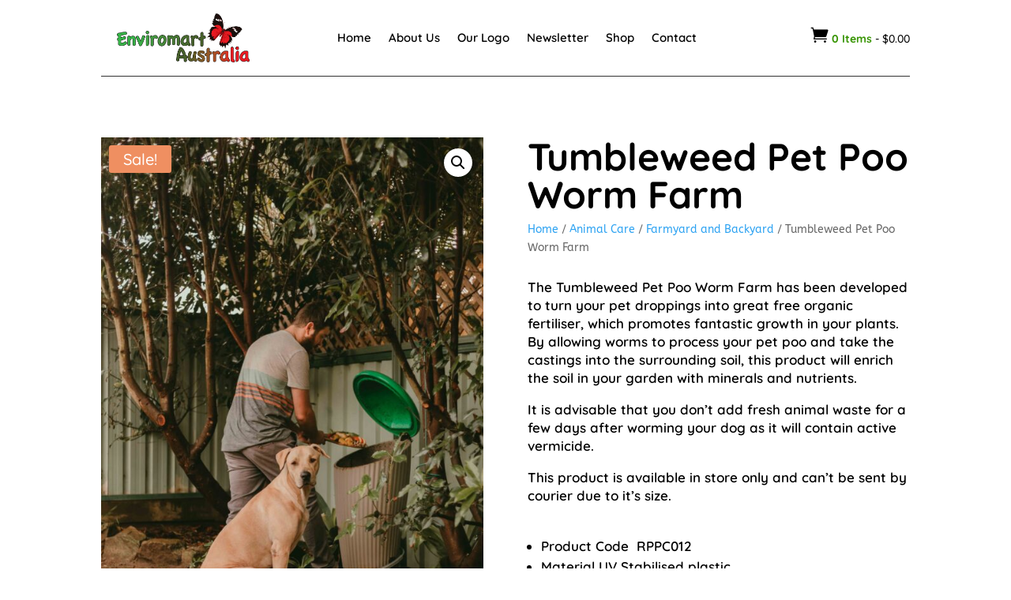

--- FILE ---
content_type: text/html; charset=utf-8
request_url: https://www.google.com/recaptcha/api2/anchor?ar=1&k=6LdtlEcaAAAAAD_iB2NAmquGzatYxuFTaEL7J4Ed&co=aHR0cHM6Ly93d3cuZW52aXJvbWFydC5jb20uYXU6NDQz&hl=en&v=PoyoqOPhxBO7pBk68S4YbpHZ&size=invisible&anchor-ms=20000&execute-ms=30000&cb=ub4ezp9r715c
body_size: 48650
content:
<!DOCTYPE HTML><html dir="ltr" lang="en"><head><meta http-equiv="Content-Type" content="text/html; charset=UTF-8">
<meta http-equiv="X-UA-Compatible" content="IE=edge">
<title>reCAPTCHA</title>
<style type="text/css">
/* cyrillic-ext */
@font-face {
  font-family: 'Roboto';
  font-style: normal;
  font-weight: 400;
  font-stretch: 100%;
  src: url(//fonts.gstatic.com/s/roboto/v48/KFO7CnqEu92Fr1ME7kSn66aGLdTylUAMa3GUBHMdazTgWw.woff2) format('woff2');
  unicode-range: U+0460-052F, U+1C80-1C8A, U+20B4, U+2DE0-2DFF, U+A640-A69F, U+FE2E-FE2F;
}
/* cyrillic */
@font-face {
  font-family: 'Roboto';
  font-style: normal;
  font-weight: 400;
  font-stretch: 100%;
  src: url(//fonts.gstatic.com/s/roboto/v48/KFO7CnqEu92Fr1ME7kSn66aGLdTylUAMa3iUBHMdazTgWw.woff2) format('woff2');
  unicode-range: U+0301, U+0400-045F, U+0490-0491, U+04B0-04B1, U+2116;
}
/* greek-ext */
@font-face {
  font-family: 'Roboto';
  font-style: normal;
  font-weight: 400;
  font-stretch: 100%;
  src: url(//fonts.gstatic.com/s/roboto/v48/KFO7CnqEu92Fr1ME7kSn66aGLdTylUAMa3CUBHMdazTgWw.woff2) format('woff2');
  unicode-range: U+1F00-1FFF;
}
/* greek */
@font-face {
  font-family: 'Roboto';
  font-style: normal;
  font-weight: 400;
  font-stretch: 100%;
  src: url(//fonts.gstatic.com/s/roboto/v48/KFO7CnqEu92Fr1ME7kSn66aGLdTylUAMa3-UBHMdazTgWw.woff2) format('woff2');
  unicode-range: U+0370-0377, U+037A-037F, U+0384-038A, U+038C, U+038E-03A1, U+03A3-03FF;
}
/* math */
@font-face {
  font-family: 'Roboto';
  font-style: normal;
  font-weight: 400;
  font-stretch: 100%;
  src: url(//fonts.gstatic.com/s/roboto/v48/KFO7CnqEu92Fr1ME7kSn66aGLdTylUAMawCUBHMdazTgWw.woff2) format('woff2');
  unicode-range: U+0302-0303, U+0305, U+0307-0308, U+0310, U+0312, U+0315, U+031A, U+0326-0327, U+032C, U+032F-0330, U+0332-0333, U+0338, U+033A, U+0346, U+034D, U+0391-03A1, U+03A3-03A9, U+03B1-03C9, U+03D1, U+03D5-03D6, U+03F0-03F1, U+03F4-03F5, U+2016-2017, U+2034-2038, U+203C, U+2040, U+2043, U+2047, U+2050, U+2057, U+205F, U+2070-2071, U+2074-208E, U+2090-209C, U+20D0-20DC, U+20E1, U+20E5-20EF, U+2100-2112, U+2114-2115, U+2117-2121, U+2123-214F, U+2190, U+2192, U+2194-21AE, U+21B0-21E5, U+21F1-21F2, U+21F4-2211, U+2213-2214, U+2216-22FF, U+2308-230B, U+2310, U+2319, U+231C-2321, U+2336-237A, U+237C, U+2395, U+239B-23B7, U+23D0, U+23DC-23E1, U+2474-2475, U+25AF, U+25B3, U+25B7, U+25BD, U+25C1, U+25CA, U+25CC, U+25FB, U+266D-266F, U+27C0-27FF, U+2900-2AFF, U+2B0E-2B11, U+2B30-2B4C, U+2BFE, U+3030, U+FF5B, U+FF5D, U+1D400-1D7FF, U+1EE00-1EEFF;
}
/* symbols */
@font-face {
  font-family: 'Roboto';
  font-style: normal;
  font-weight: 400;
  font-stretch: 100%;
  src: url(//fonts.gstatic.com/s/roboto/v48/KFO7CnqEu92Fr1ME7kSn66aGLdTylUAMaxKUBHMdazTgWw.woff2) format('woff2');
  unicode-range: U+0001-000C, U+000E-001F, U+007F-009F, U+20DD-20E0, U+20E2-20E4, U+2150-218F, U+2190, U+2192, U+2194-2199, U+21AF, U+21E6-21F0, U+21F3, U+2218-2219, U+2299, U+22C4-22C6, U+2300-243F, U+2440-244A, U+2460-24FF, U+25A0-27BF, U+2800-28FF, U+2921-2922, U+2981, U+29BF, U+29EB, U+2B00-2BFF, U+4DC0-4DFF, U+FFF9-FFFB, U+10140-1018E, U+10190-1019C, U+101A0, U+101D0-101FD, U+102E0-102FB, U+10E60-10E7E, U+1D2C0-1D2D3, U+1D2E0-1D37F, U+1F000-1F0FF, U+1F100-1F1AD, U+1F1E6-1F1FF, U+1F30D-1F30F, U+1F315, U+1F31C, U+1F31E, U+1F320-1F32C, U+1F336, U+1F378, U+1F37D, U+1F382, U+1F393-1F39F, U+1F3A7-1F3A8, U+1F3AC-1F3AF, U+1F3C2, U+1F3C4-1F3C6, U+1F3CA-1F3CE, U+1F3D4-1F3E0, U+1F3ED, U+1F3F1-1F3F3, U+1F3F5-1F3F7, U+1F408, U+1F415, U+1F41F, U+1F426, U+1F43F, U+1F441-1F442, U+1F444, U+1F446-1F449, U+1F44C-1F44E, U+1F453, U+1F46A, U+1F47D, U+1F4A3, U+1F4B0, U+1F4B3, U+1F4B9, U+1F4BB, U+1F4BF, U+1F4C8-1F4CB, U+1F4D6, U+1F4DA, U+1F4DF, U+1F4E3-1F4E6, U+1F4EA-1F4ED, U+1F4F7, U+1F4F9-1F4FB, U+1F4FD-1F4FE, U+1F503, U+1F507-1F50B, U+1F50D, U+1F512-1F513, U+1F53E-1F54A, U+1F54F-1F5FA, U+1F610, U+1F650-1F67F, U+1F687, U+1F68D, U+1F691, U+1F694, U+1F698, U+1F6AD, U+1F6B2, U+1F6B9-1F6BA, U+1F6BC, U+1F6C6-1F6CF, U+1F6D3-1F6D7, U+1F6E0-1F6EA, U+1F6F0-1F6F3, U+1F6F7-1F6FC, U+1F700-1F7FF, U+1F800-1F80B, U+1F810-1F847, U+1F850-1F859, U+1F860-1F887, U+1F890-1F8AD, U+1F8B0-1F8BB, U+1F8C0-1F8C1, U+1F900-1F90B, U+1F93B, U+1F946, U+1F984, U+1F996, U+1F9E9, U+1FA00-1FA6F, U+1FA70-1FA7C, U+1FA80-1FA89, U+1FA8F-1FAC6, U+1FACE-1FADC, U+1FADF-1FAE9, U+1FAF0-1FAF8, U+1FB00-1FBFF;
}
/* vietnamese */
@font-face {
  font-family: 'Roboto';
  font-style: normal;
  font-weight: 400;
  font-stretch: 100%;
  src: url(//fonts.gstatic.com/s/roboto/v48/KFO7CnqEu92Fr1ME7kSn66aGLdTylUAMa3OUBHMdazTgWw.woff2) format('woff2');
  unicode-range: U+0102-0103, U+0110-0111, U+0128-0129, U+0168-0169, U+01A0-01A1, U+01AF-01B0, U+0300-0301, U+0303-0304, U+0308-0309, U+0323, U+0329, U+1EA0-1EF9, U+20AB;
}
/* latin-ext */
@font-face {
  font-family: 'Roboto';
  font-style: normal;
  font-weight: 400;
  font-stretch: 100%;
  src: url(//fonts.gstatic.com/s/roboto/v48/KFO7CnqEu92Fr1ME7kSn66aGLdTylUAMa3KUBHMdazTgWw.woff2) format('woff2');
  unicode-range: U+0100-02BA, U+02BD-02C5, U+02C7-02CC, U+02CE-02D7, U+02DD-02FF, U+0304, U+0308, U+0329, U+1D00-1DBF, U+1E00-1E9F, U+1EF2-1EFF, U+2020, U+20A0-20AB, U+20AD-20C0, U+2113, U+2C60-2C7F, U+A720-A7FF;
}
/* latin */
@font-face {
  font-family: 'Roboto';
  font-style: normal;
  font-weight: 400;
  font-stretch: 100%;
  src: url(//fonts.gstatic.com/s/roboto/v48/KFO7CnqEu92Fr1ME7kSn66aGLdTylUAMa3yUBHMdazQ.woff2) format('woff2');
  unicode-range: U+0000-00FF, U+0131, U+0152-0153, U+02BB-02BC, U+02C6, U+02DA, U+02DC, U+0304, U+0308, U+0329, U+2000-206F, U+20AC, U+2122, U+2191, U+2193, U+2212, U+2215, U+FEFF, U+FFFD;
}
/* cyrillic-ext */
@font-face {
  font-family: 'Roboto';
  font-style: normal;
  font-weight: 500;
  font-stretch: 100%;
  src: url(//fonts.gstatic.com/s/roboto/v48/KFO7CnqEu92Fr1ME7kSn66aGLdTylUAMa3GUBHMdazTgWw.woff2) format('woff2');
  unicode-range: U+0460-052F, U+1C80-1C8A, U+20B4, U+2DE0-2DFF, U+A640-A69F, U+FE2E-FE2F;
}
/* cyrillic */
@font-face {
  font-family: 'Roboto';
  font-style: normal;
  font-weight: 500;
  font-stretch: 100%;
  src: url(//fonts.gstatic.com/s/roboto/v48/KFO7CnqEu92Fr1ME7kSn66aGLdTylUAMa3iUBHMdazTgWw.woff2) format('woff2');
  unicode-range: U+0301, U+0400-045F, U+0490-0491, U+04B0-04B1, U+2116;
}
/* greek-ext */
@font-face {
  font-family: 'Roboto';
  font-style: normal;
  font-weight: 500;
  font-stretch: 100%;
  src: url(//fonts.gstatic.com/s/roboto/v48/KFO7CnqEu92Fr1ME7kSn66aGLdTylUAMa3CUBHMdazTgWw.woff2) format('woff2');
  unicode-range: U+1F00-1FFF;
}
/* greek */
@font-face {
  font-family: 'Roboto';
  font-style: normal;
  font-weight: 500;
  font-stretch: 100%;
  src: url(//fonts.gstatic.com/s/roboto/v48/KFO7CnqEu92Fr1ME7kSn66aGLdTylUAMa3-UBHMdazTgWw.woff2) format('woff2');
  unicode-range: U+0370-0377, U+037A-037F, U+0384-038A, U+038C, U+038E-03A1, U+03A3-03FF;
}
/* math */
@font-face {
  font-family: 'Roboto';
  font-style: normal;
  font-weight: 500;
  font-stretch: 100%;
  src: url(//fonts.gstatic.com/s/roboto/v48/KFO7CnqEu92Fr1ME7kSn66aGLdTylUAMawCUBHMdazTgWw.woff2) format('woff2');
  unicode-range: U+0302-0303, U+0305, U+0307-0308, U+0310, U+0312, U+0315, U+031A, U+0326-0327, U+032C, U+032F-0330, U+0332-0333, U+0338, U+033A, U+0346, U+034D, U+0391-03A1, U+03A3-03A9, U+03B1-03C9, U+03D1, U+03D5-03D6, U+03F0-03F1, U+03F4-03F5, U+2016-2017, U+2034-2038, U+203C, U+2040, U+2043, U+2047, U+2050, U+2057, U+205F, U+2070-2071, U+2074-208E, U+2090-209C, U+20D0-20DC, U+20E1, U+20E5-20EF, U+2100-2112, U+2114-2115, U+2117-2121, U+2123-214F, U+2190, U+2192, U+2194-21AE, U+21B0-21E5, U+21F1-21F2, U+21F4-2211, U+2213-2214, U+2216-22FF, U+2308-230B, U+2310, U+2319, U+231C-2321, U+2336-237A, U+237C, U+2395, U+239B-23B7, U+23D0, U+23DC-23E1, U+2474-2475, U+25AF, U+25B3, U+25B7, U+25BD, U+25C1, U+25CA, U+25CC, U+25FB, U+266D-266F, U+27C0-27FF, U+2900-2AFF, U+2B0E-2B11, U+2B30-2B4C, U+2BFE, U+3030, U+FF5B, U+FF5D, U+1D400-1D7FF, U+1EE00-1EEFF;
}
/* symbols */
@font-face {
  font-family: 'Roboto';
  font-style: normal;
  font-weight: 500;
  font-stretch: 100%;
  src: url(//fonts.gstatic.com/s/roboto/v48/KFO7CnqEu92Fr1ME7kSn66aGLdTylUAMaxKUBHMdazTgWw.woff2) format('woff2');
  unicode-range: U+0001-000C, U+000E-001F, U+007F-009F, U+20DD-20E0, U+20E2-20E4, U+2150-218F, U+2190, U+2192, U+2194-2199, U+21AF, U+21E6-21F0, U+21F3, U+2218-2219, U+2299, U+22C4-22C6, U+2300-243F, U+2440-244A, U+2460-24FF, U+25A0-27BF, U+2800-28FF, U+2921-2922, U+2981, U+29BF, U+29EB, U+2B00-2BFF, U+4DC0-4DFF, U+FFF9-FFFB, U+10140-1018E, U+10190-1019C, U+101A0, U+101D0-101FD, U+102E0-102FB, U+10E60-10E7E, U+1D2C0-1D2D3, U+1D2E0-1D37F, U+1F000-1F0FF, U+1F100-1F1AD, U+1F1E6-1F1FF, U+1F30D-1F30F, U+1F315, U+1F31C, U+1F31E, U+1F320-1F32C, U+1F336, U+1F378, U+1F37D, U+1F382, U+1F393-1F39F, U+1F3A7-1F3A8, U+1F3AC-1F3AF, U+1F3C2, U+1F3C4-1F3C6, U+1F3CA-1F3CE, U+1F3D4-1F3E0, U+1F3ED, U+1F3F1-1F3F3, U+1F3F5-1F3F7, U+1F408, U+1F415, U+1F41F, U+1F426, U+1F43F, U+1F441-1F442, U+1F444, U+1F446-1F449, U+1F44C-1F44E, U+1F453, U+1F46A, U+1F47D, U+1F4A3, U+1F4B0, U+1F4B3, U+1F4B9, U+1F4BB, U+1F4BF, U+1F4C8-1F4CB, U+1F4D6, U+1F4DA, U+1F4DF, U+1F4E3-1F4E6, U+1F4EA-1F4ED, U+1F4F7, U+1F4F9-1F4FB, U+1F4FD-1F4FE, U+1F503, U+1F507-1F50B, U+1F50D, U+1F512-1F513, U+1F53E-1F54A, U+1F54F-1F5FA, U+1F610, U+1F650-1F67F, U+1F687, U+1F68D, U+1F691, U+1F694, U+1F698, U+1F6AD, U+1F6B2, U+1F6B9-1F6BA, U+1F6BC, U+1F6C6-1F6CF, U+1F6D3-1F6D7, U+1F6E0-1F6EA, U+1F6F0-1F6F3, U+1F6F7-1F6FC, U+1F700-1F7FF, U+1F800-1F80B, U+1F810-1F847, U+1F850-1F859, U+1F860-1F887, U+1F890-1F8AD, U+1F8B0-1F8BB, U+1F8C0-1F8C1, U+1F900-1F90B, U+1F93B, U+1F946, U+1F984, U+1F996, U+1F9E9, U+1FA00-1FA6F, U+1FA70-1FA7C, U+1FA80-1FA89, U+1FA8F-1FAC6, U+1FACE-1FADC, U+1FADF-1FAE9, U+1FAF0-1FAF8, U+1FB00-1FBFF;
}
/* vietnamese */
@font-face {
  font-family: 'Roboto';
  font-style: normal;
  font-weight: 500;
  font-stretch: 100%;
  src: url(//fonts.gstatic.com/s/roboto/v48/KFO7CnqEu92Fr1ME7kSn66aGLdTylUAMa3OUBHMdazTgWw.woff2) format('woff2');
  unicode-range: U+0102-0103, U+0110-0111, U+0128-0129, U+0168-0169, U+01A0-01A1, U+01AF-01B0, U+0300-0301, U+0303-0304, U+0308-0309, U+0323, U+0329, U+1EA0-1EF9, U+20AB;
}
/* latin-ext */
@font-face {
  font-family: 'Roboto';
  font-style: normal;
  font-weight: 500;
  font-stretch: 100%;
  src: url(//fonts.gstatic.com/s/roboto/v48/KFO7CnqEu92Fr1ME7kSn66aGLdTylUAMa3KUBHMdazTgWw.woff2) format('woff2');
  unicode-range: U+0100-02BA, U+02BD-02C5, U+02C7-02CC, U+02CE-02D7, U+02DD-02FF, U+0304, U+0308, U+0329, U+1D00-1DBF, U+1E00-1E9F, U+1EF2-1EFF, U+2020, U+20A0-20AB, U+20AD-20C0, U+2113, U+2C60-2C7F, U+A720-A7FF;
}
/* latin */
@font-face {
  font-family: 'Roboto';
  font-style: normal;
  font-weight: 500;
  font-stretch: 100%;
  src: url(//fonts.gstatic.com/s/roboto/v48/KFO7CnqEu92Fr1ME7kSn66aGLdTylUAMa3yUBHMdazQ.woff2) format('woff2');
  unicode-range: U+0000-00FF, U+0131, U+0152-0153, U+02BB-02BC, U+02C6, U+02DA, U+02DC, U+0304, U+0308, U+0329, U+2000-206F, U+20AC, U+2122, U+2191, U+2193, U+2212, U+2215, U+FEFF, U+FFFD;
}
/* cyrillic-ext */
@font-face {
  font-family: 'Roboto';
  font-style: normal;
  font-weight: 900;
  font-stretch: 100%;
  src: url(//fonts.gstatic.com/s/roboto/v48/KFO7CnqEu92Fr1ME7kSn66aGLdTylUAMa3GUBHMdazTgWw.woff2) format('woff2');
  unicode-range: U+0460-052F, U+1C80-1C8A, U+20B4, U+2DE0-2DFF, U+A640-A69F, U+FE2E-FE2F;
}
/* cyrillic */
@font-face {
  font-family: 'Roboto';
  font-style: normal;
  font-weight: 900;
  font-stretch: 100%;
  src: url(//fonts.gstatic.com/s/roboto/v48/KFO7CnqEu92Fr1ME7kSn66aGLdTylUAMa3iUBHMdazTgWw.woff2) format('woff2');
  unicode-range: U+0301, U+0400-045F, U+0490-0491, U+04B0-04B1, U+2116;
}
/* greek-ext */
@font-face {
  font-family: 'Roboto';
  font-style: normal;
  font-weight: 900;
  font-stretch: 100%;
  src: url(//fonts.gstatic.com/s/roboto/v48/KFO7CnqEu92Fr1ME7kSn66aGLdTylUAMa3CUBHMdazTgWw.woff2) format('woff2');
  unicode-range: U+1F00-1FFF;
}
/* greek */
@font-face {
  font-family: 'Roboto';
  font-style: normal;
  font-weight: 900;
  font-stretch: 100%;
  src: url(//fonts.gstatic.com/s/roboto/v48/KFO7CnqEu92Fr1ME7kSn66aGLdTylUAMa3-UBHMdazTgWw.woff2) format('woff2');
  unicode-range: U+0370-0377, U+037A-037F, U+0384-038A, U+038C, U+038E-03A1, U+03A3-03FF;
}
/* math */
@font-face {
  font-family: 'Roboto';
  font-style: normal;
  font-weight: 900;
  font-stretch: 100%;
  src: url(//fonts.gstatic.com/s/roboto/v48/KFO7CnqEu92Fr1ME7kSn66aGLdTylUAMawCUBHMdazTgWw.woff2) format('woff2');
  unicode-range: U+0302-0303, U+0305, U+0307-0308, U+0310, U+0312, U+0315, U+031A, U+0326-0327, U+032C, U+032F-0330, U+0332-0333, U+0338, U+033A, U+0346, U+034D, U+0391-03A1, U+03A3-03A9, U+03B1-03C9, U+03D1, U+03D5-03D6, U+03F0-03F1, U+03F4-03F5, U+2016-2017, U+2034-2038, U+203C, U+2040, U+2043, U+2047, U+2050, U+2057, U+205F, U+2070-2071, U+2074-208E, U+2090-209C, U+20D0-20DC, U+20E1, U+20E5-20EF, U+2100-2112, U+2114-2115, U+2117-2121, U+2123-214F, U+2190, U+2192, U+2194-21AE, U+21B0-21E5, U+21F1-21F2, U+21F4-2211, U+2213-2214, U+2216-22FF, U+2308-230B, U+2310, U+2319, U+231C-2321, U+2336-237A, U+237C, U+2395, U+239B-23B7, U+23D0, U+23DC-23E1, U+2474-2475, U+25AF, U+25B3, U+25B7, U+25BD, U+25C1, U+25CA, U+25CC, U+25FB, U+266D-266F, U+27C0-27FF, U+2900-2AFF, U+2B0E-2B11, U+2B30-2B4C, U+2BFE, U+3030, U+FF5B, U+FF5D, U+1D400-1D7FF, U+1EE00-1EEFF;
}
/* symbols */
@font-face {
  font-family: 'Roboto';
  font-style: normal;
  font-weight: 900;
  font-stretch: 100%;
  src: url(//fonts.gstatic.com/s/roboto/v48/KFO7CnqEu92Fr1ME7kSn66aGLdTylUAMaxKUBHMdazTgWw.woff2) format('woff2');
  unicode-range: U+0001-000C, U+000E-001F, U+007F-009F, U+20DD-20E0, U+20E2-20E4, U+2150-218F, U+2190, U+2192, U+2194-2199, U+21AF, U+21E6-21F0, U+21F3, U+2218-2219, U+2299, U+22C4-22C6, U+2300-243F, U+2440-244A, U+2460-24FF, U+25A0-27BF, U+2800-28FF, U+2921-2922, U+2981, U+29BF, U+29EB, U+2B00-2BFF, U+4DC0-4DFF, U+FFF9-FFFB, U+10140-1018E, U+10190-1019C, U+101A0, U+101D0-101FD, U+102E0-102FB, U+10E60-10E7E, U+1D2C0-1D2D3, U+1D2E0-1D37F, U+1F000-1F0FF, U+1F100-1F1AD, U+1F1E6-1F1FF, U+1F30D-1F30F, U+1F315, U+1F31C, U+1F31E, U+1F320-1F32C, U+1F336, U+1F378, U+1F37D, U+1F382, U+1F393-1F39F, U+1F3A7-1F3A8, U+1F3AC-1F3AF, U+1F3C2, U+1F3C4-1F3C6, U+1F3CA-1F3CE, U+1F3D4-1F3E0, U+1F3ED, U+1F3F1-1F3F3, U+1F3F5-1F3F7, U+1F408, U+1F415, U+1F41F, U+1F426, U+1F43F, U+1F441-1F442, U+1F444, U+1F446-1F449, U+1F44C-1F44E, U+1F453, U+1F46A, U+1F47D, U+1F4A3, U+1F4B0, U+1F4B3, U+1F4B9, U+1F4BB, U+1F4BF, U+1F4C8-1F4CB, U+1F4D6, U+1F4DA, U+1F4DF, U+1F4E3-1F4E6, U+1F4EA-1F4ED, U+1F4F7, U+1F4F9-1F4FB, U+1F4FD-1F4FE, U+1F503, U+1F507-1F50B, U+1F50D, U+1F512-1F513, U+1F53E-1F54A, U+1F54F-1F5FA, U+1F610, U+1F650-1F67F, U+1F687, U+1F68D, U+1F691, U+1F694, U+1F698, U+1F6AD, U+1F6B2, U+1F6B9-1F6BA, U+1F6BC, U+1F6C6-1F6CF, U+1F6D3-1F6D7, U+1F6E0-1F6EA, U+1F6F0-1F6F3, U+1F6F7-1F6FC, U+1F700-1F7FF, U+1F800-1F80B, U+1F810-1F847, U+1F850-1F859, U+1F860-1F887, U+1F890-1F8AD, U+1F8B0-1F8BB, U+1F8C0-1F8C1, U+1F900-1F90B, U+1F93B, U+1F946, U+1F984, U+1F996, U+1F9E9, U+1FA00-1FA6F, U+1FA70-1FA7C, U+1FA80-1FA89, U+1FA8F-1FAC6, U+1FACE-1FADC, U+1FADF-1FAE9, U+1FAF0-1FAF8, U+1FB00-1FBFF;
}
/* vietnamese */
@font-face {
  font-family: 'Roboto';
  font-style: normal;
  font-weight: 900;
  font-stretch: 100%;
  src: url(//fonts.gstatic.com/s/roboto/v48/KFO7CnqEu92Fr1ME7kSn66aGLdTylUAMa3OUBHMdazTgWw.woff2) format('woff2');
  unicode-range: U+0102-0103, U+0110-0111, U+0128-0129, U+0168-0169, U+01A0-01A1, U+01AF-01B0, U+0300-0301, U+0303-0304, U+0308-0309, U+0323, U+0329, U+1EA0-1EF9, U+20AB;
}
/* latin-ext */
@font-face {
  font-family: 'Roboto';
  font-style: normal;
  font-weight: 900;
  font-stretch: 100%;
  src: url(//fonts.gstatic.com/s/roboto/v48/KFO7CnqEu92Fr1ME7kSn66aGLdTylUAMa3KUBHMdazTgWw.woff2) format('woff2');
  unicode-range: U+0100-02BA, U+02BD-02C5, U+02C7-02CC, U+02CE-02D7, U+02DD-02FF, U+0304, U+0308, U+0329, U+1D00-1DBF, U+1E00-1E9F, U+1EF2-1EFF, U+2020, U+20A0-20AB, U+20AD-20C0, U+2113, U+2C60-2C7F, U+A720-A7FF;
}
/* latin */
@font-face {
  font-family: 'Roboto';
  font-style: normal;
  font-weight: 900;
  font-stretch: 100%;
  src: url(//fonts.gstatic.com/s/roboto/v48/KFO7CnqEu92Fr1ME7kSn66aGLdTylUAMa3yUBHMdazQ.woff2) format('woff2');
  unicode-range: U+0000-00FF, U+0131, U+0152-0153, U+02BB-02BC, U+02C6, U+02DA, U+02DC, U+0304, U+0308, U+0329, U+2000-206F, U+20AC, U+2122, U+2191, U+2193, U+2212, U+2215, U+FEFF, U+FFFD;
}

</style>
<link rel="stylesheet" type="text/css" href="https://www.gstatic.com/recaptcha/releases/PoyoqOPhxBO7pBk68S4YbpHZ/styles__ltr.css">
<script nonce="eEEAvB-UdQshSdr4GljSgA" type="text/javascript">window['__recaptcha_api'] = 'https://www.google.com/recaptcha/api2/';</script>
<script type="text/javascript" src="https://www.gstatic.com/recaptcha/releases/PoyoqOPhxBO7pBk68S4YbpHZ/recaptcha__en.js" nonce="eEEAvB-UdQshSdr4GljSgA">
      
    </script></head>
<body><div id="rc-anchor-alert" class="rc-anchor-alert"></div>
<input type="hidden" id="recaptcha-token" value="[base64]">
<script type="text/javascript" nonce="eEEAvB-UdQshSdr4GljSgA">
      recaptcha.anchor.Main.init("[\x22ainput\x22,[\x22bgdata\x22,\x22\x22,\[base64]/[base64]/[base64]/bmV3IHJbeF0oY1swXSk6RT09Mj9uZXcgclt4XShjWzBdLGNbMV0pOkU9PTM/bmV3IHJbeF0oY1swXSxjWzFdLGNbMl0pOkU9PTQ/[base64]/[base64]/[base64]/[base64]/[base64]/[base64]/[base64]/[base64]\x22,\[base64]\x22,\x22M3RqD8KUw4XDv8KWwoMfw77DocOlQMO8w7tfwoIGfwPDi8K1w5gzUTNjwqFmKRbClxrCugnCoD1Kw7QeUMKxwq3DthRWwq9WN2DDoRvCmcK/[base64]/[base64]/DnlVHS8Kzw5nDncOPBcK4w7VlG0ErHcO/wp/CqgTDpD7CssOoeUNowo4NwpZSZ8Ksej/CiMOOw77CoBHCp0pww7PDjknDrx7CgRVzwqHDr8OowpsGw6kFRMKyKGrClsKQAMOhwpjDgwkQwonDisKBAQkMRMOhMkwNQMO6X3XDl8K3w7HDrGt+DwoOw6DCgMOZw4RRwpnDnlrCixJ/w7zCqwlQwrgxXCUlUm/Ck8K/w53ClcKuw7IXDDHCpx9QwolhBMKLc8K1wqnCqhQFUADCi27DuHcJw6kKw4nDqCtYSHtRE8Kww4pMw6lSwrIYw4XDlyDCrTPCrMKKwq/DvgI/ZsKuwpHDjxkSRsO7w47DksKHw6vDol7Cu1NUccOlFcKnNsKxw4fDn8KPJRl4wpnCjMO/[base64]/[base64]/DliVKwqrDpsOcPsORDMKdwotBIcKPwr8rwrbCl8KuQjQ6RsObccKKw6nDoFQAw7kLwqrCr23Dint6V8OxwqcgwqcVN1fDjMOWZnLCq1F6XsKvKmbDqlDCvVDDmAh6K8KOGcKLw53DtsKWw6jDjMKJRMKlw4HCnHPDoXfDkRpbw6JPw4RIwrxNDsKUw6TDkcOXX8Kewp/CpnPDpsKkXsOEwo/[base64]/DvTzDtlJrwpwNT8OgZ8OuRTpNwonCh1zCm8OoBknCtWYJwqXDr8KrwrgJJ8K9TlnCj8KvalLCq3VId8O8AMK/wqrDn8KBTsKfNMKaBWpnwqfDisKUwoXDvMKxITrDgMO7w5JpAsOIw5PDgMKXw7dYPArCisK5LAATRiPDpMOtw6jCjsKKZEAEZsOrMMOvwqUtwqgzXFPDgcODwrUswpDCvVrDmEjDm8K0ZsKxSxw5LcO+wo5XwqPDtgjDucOTeMODeR/[base64]/wqNow6w4VMOmwod3aQLCoTZww5MBbcOHV1/ClQbCgAHCpElCL8KQOMKhYMODHMO2U8Opw5M9L11mGxfCgcOISh/DksK+w7XDkj3CgsOiw6FQYw/DvDPCoH9xw5I8YsOTHsOtwp1nDHxEZMKWwqB1KMKxUz/DiTrDuDE3Fi8ST8KWwodCVcKdwrttwrVLw7fCglB5wpx/ex7Ci8OJW8OQDiLCoBVXKELDtknDmcKmQcKJIjkOU0jDl8OjwqvDgSnChh4TwqLCuAfCvMKUw7fDu8O0PcOww6bCscKIYgIIP8KbwpjDn2Z0w43DjmjDgcKfd3rDhVNpV0E6w6PCkE3DisKbwq3Dl3xTwq49wpFdwrImfm/Dgg7DncKww6bDs8OrbsKERiJIOjfDiMK5QgrDrX8SwobCiF4Uw5cfNXFKdQ9awp/CjsKqKVY/wo/DlyBCw6ovw4TCrsOedzPCgcKKwobDkHbCjAsAw6rCs8KcC8OfwrrCk8OTw5tPwpxXC8OFIMKoBsOhwrnCtcKGw7nDvmjCq2rDssOtbsKDw7jCsMKZfsOmwr4pbnjCnh/DlGd/wo/ClCl5wrzDtMOBDMO4WcKWbALDkmvClsOTIsOVwpVCw6LCpMKQw4zDjTE1FsOuBV/Cp1bCjVvCmVTDlywXwpdARsKRw7zDq8Ovwr9MfBTCm2lVaFDDj8OvIMOBPB0dw50scMK5RsONwr/[base64]/Cs2IdIT7ClQZwwq/[base64]/w5ZDLVrCrMKjTjEUw54fEVLDinDCicKKfcK7WsOnY8K9w7nCjg3DiFXCtcKGw6Iaw7N6EMKVwp7ChDnDhEbDgV3Di0/DqhrDg0zDvA0+RFbDpiUOMRxZPcKFfzLCn8O5woHDp8KAwrBVw59iw5LDlBLCjk1DQsKxFC0rXDnCgMOdCz3DrMKKwoDDgGAEBB/[base64]/DuzBDw6HDuDoHZMO0F1cmaMK2VcK+NSLDqsOLQcOjwrzDr8K2Iz1mwqxvTRkqw7lGw6/[base64]/[base64]/w5p/w5jDjsOSwqvCnsKkPlbCrXjCngvDp8Klw6FCacOEU8Klwq1+IhLCgjfChn0swrhcGTrDhcKJw6nDsVQDGDhPwoh1wrk8wqV3JSvDkG3Dl3xjwoRUw6Yrw41Qw5rDgHvDgMKgwpPDoMKyUBwGw5fCmCzDs8KQwrHCm2nCuw8GC2Row5/DrBTDryh9AMOff8O5w4QOFMO2wpXCq8KrNsKZCxBQahsCEMOZd8KXw78hLnXCsMO0wqsBMjgaw6wHfSPDn2XDtEsbw4jChcOCOCTDlhMvGcKyGMOzw73CjC4+w4FUw5vCoBt/LsOIwo/[base64]/ClApgJxzDgcOwwrU8wr5IEcK6w4DCh8K5wr/DjcO+wp7Cn8KZIcOZwqnCuyLCh8KKwr5WecKoI0p/wqHClMKtw7DChRnDm15ew6TDnwsVw6J0w4TCtsOIDiLCucOow7dSwrzCpWUAXhTCtjPDt8KuwqrCqsK7FcKtw5ZFMsO5w4fCqcOcRTnDiH7Dt05OwpXDuyLCkcK7IhVGPwXCocObXsKgUgzCkiDCisOEwrEvw7jCgSPDpFRYw4/DvEfClWvDsMOvUcOMw5PDvl1LFnPDlzRCPcOgPcO6UWN1C0HDjRBAYnTDkCECw5Utwq/CrcOIesOTwpXCi8OGw4vCt3h1DsKeRmjCmlo9w5nCpcKVcHtbR8K5wqQgw6ZzVx/DiMK1DMKoWUTDvFrDvsK2woRrbH16WwgzwoR8w7lHw4LCnsKvwpPDiRPCrTsOQcK+w555GxDCg8K1w5UTKXZNw6U3L8KBKwvDqCZpw77Cqy/[base64]/CpgLCrTfDucOrE8KHa0fDo8KxYjTCisO2DMOqRnnCg3PDoifDjh1hfMKmwq0kw6fCnMKsw5bCg1bCrVJDOjl+B0RxV8KcPx9Ow4/[base64]/CvTADN8KmTHRsfF/Cq8OfwqpVw4/CtsO1fVzCiVhACcO0w7pOwrgIwql+w5HDmsKbbE3DicKowqnCuxfCjMKmZMOnwrxxw6PDqXXCtMOKHMKbX15+EMKdwpLDh05KR8KjaMOFw6NUXMOyKDgJMMOWBsO0w43DkB96MwEkw6/Dn8O5QW/CosKsw5/DtQXCsVjDnhbDsh44wpzCucK2w7TDrm0yM3d3wrx+f8Krwpo/wrTCvR7DvxfCp35iSTnCnsKKwpfDj8Onbz3Dv2fCmH/CujHCk8KxSMKpCsOvwqpHCsKYw6tfcMK2wrNrZcOzw4RhfHdzU0DCqsOlHybDlz/DqVjChTPCumsyGcKwS1cjw7nCv8Ozw4RKwqoPCMO0DyLDmw3ClMKww71yS0TDisO5wrI6TMO+worDq8OnfcOqwojCggAtw4nDkmFif8OHwo/CtsKJY8K/CsKOw5AiI8Oew4ZVdMK/[base64]/DrMKFdMObSEPDu0XCjMORw7nCkTkBwpzDusOkwqXDqg4GwoVVwqQrfsKYFcO/[base64]/D8K6J0MXw6Q7USbDpFDDkMOnwqzDrsOiwqtVHkzDtsOyDmzDlgRoAVpaGsKIEMOEWMKUwonCih7DusKEw5XDrHBAHHtZwrvDlMONcsOfXsKRw6JmwpjCgcKDV8K7wp8Dw5TDoBQEQSxXw5/CtlkrP8Kqw7sUwpXDqsOGRgtWC8KoMQvCo0fDk8OuFMKpYhjCgcO/wobDkD/CmsK9c10Kw69vZwnDgCQ6wqQmfMK7wqlhCsKlBBTCv19tw7wKw6nCnGJQw4R6NcOaSHHCgw/Cr14QIUB8wqZqw5rCuRR7wphlw5RoRw3ClMOXOsOvwqHClVIGZgRwO0TDrsOMw5TDrcKYw4x2PcO7c01pwo/DgC1Aw5vDo8KHNjPDpsKWwqkDZH/CqR9Zw5Q7woTDiHYJEcOVeBNDw4wuMsKJwpQAw5pgWMO7cMOvw7V+MBbDuHPCqsKSD8KkKMKLOMK9w4bDk8KjwpYkwoDDlm43wq7Dih3ClzVLw7M9csKTBHHCkMOmwqfDrcO2Y8KMccKPU2l0w7V6woIpFcKLw63DgGXDvgQHL8KMAsK7wqjCuMKCwq/CisObwp/CnMKvd8OMPCYND8KRMXXDq8Ovw7FKSWEKEFPDrsKvw5vDvyxHw7ppw6sJegrCrcKww4vCqMK1w7xZNsK6w7XDsVfCqcOwKShTw4fDhEIaRMO1w7QswqIMecKcOFpoaBd/w4BZw5jDv11Xwo3DisKbADzDo8Kaw5jDlsOkwqzCh8K5wopqwpN/w7jDvXJewovDnlIcw5zDnMKgwrc/w5jCgQMBwpnCm3rDhsKnwo0FwpQFWcOvIz5Fwp7CgTnCv3PDiXPDlHzCnMOQAnddwrMEw73CizXDhcOvw4kqwrJsLMOLwonDk8KUwovCuCMMwqvDm8O5ViY9wp7ClypCN2hxw4DDjG4NQTXCnDrCsjDCiMOAwp/ClkzDhV/CjcK/IHYNw6fDs8Khw5bDr8KKEsOCw7JoRHrDnwEyw5vDn10sCMKia8K2CwXDoMO8e8OfSsOcw51EwonCkQLCn8OWaMOjRsK+wq95DMK9w7MHwqvDnsOEcjMtccKhwop4Y8K8a3LDh8KgwoUIRcOxw7/[base64]/YgJAGcKWcMOKwpY1WQXCkmXClMKHG3RGOQlXwoEBesKVw7l+w6DCuWhcw7XDpS3DucOhw4TDoBjCjwjDjQN0woXDrDBwX8OUJEXCrT3DtcKkw7k6Fz1Zw4ULFsOEc8KRH1UKKgDCs13CmMKZQsK/c8OfRnLDlMKvf8OyMR3CjQDDgMKcKcOOw6fDjGI1FQI5w4DCjMKBw6LDo8KVw57Dm8K1PHh4w4/CuWXDt8Ojw683EXLCpcOPYyJ5wr7Ds8K4w4Avw4nCryh3w5wPwqtPdlzDhFsdw7HDmsOpDsKKw4wGGF1pGj3DmcKaCm3Co8KsBmxgwpLClVJww4/DvMOkX8O+w4/Ci8ObD384MMKxwqQrdMOjU3MvEsO5w77CkcOhw6vCvsKnM8KawqcrEcOiwrzCpBPDt8OaenHDmSpEwro6wpPCn8Ogw6ZWe2DDqcO3MhB8Gl1hwoDDql5qwp/Cg8KlVMKFN3pzwoo+McKxwrPCvsK1wr/Cu8OBbltDKgdvBn8zwpbDuABCVMKCwrBTw5pqAMKdTcKPJsOSwqPDqMKkLMOdwqHCkcKWw6QOw6U1w4Qcb8KXPQ11w6bCk8O7wo7Co8Kbwo7Dr2vDu2jDo8OIwrxNwpPCksKfVsO6wrt5F8O7w5HCvSUUK8KOwod1w54vwpfDs8Khwop8N8O/VsKewq/DkjzCrEXDvlZcaQ4MGHTCmsK8OMOSPmNSHkzDkWldDCQTw4E0ZHHDgjkXPCDCiylTwrFzwoE6GcO3Y8OswqHDiMObZcKDw4oTFRgdSMK3wp/DisOwwqphw5kvwpbDhMKoXsOuwpI/FsKuw6Ywwq7CrMKDw6AfGcKwO8OVQcOKw6RHw5wxw5kDw5LCqStMw6fChMKAw78Hc8KcNCnCpsKTTH/CqVrDncOGwpnDrCtzw5nCnsOEb8ORbsOBwqwrfHxlw5nDpcO1wrwtZRTDv8KFwpfDhmAhwqbCtMO1aFTCr8OAAWXCmcKTFjfCqRMzwofCrWDDqU5Lw71LV8K/b2Fdwp7CjsKHw4nCq8Knw6vCrz1VIcKbwozCscKjERJKw7nDqH9tw7HDm0pIw6jDnMOCKk/Dg27DlcKqIEdqw5fCs8Otw4sMwpbCm8KJwpJww7XDjsKgL11AbAxNdMO7w7XDqjpsw7sBLgrDrMOzR8O+EMOmbDFnwobDjjhfwqvChyDDrMO3w7htYcOjwpEnZMKjT8KWw6sSw4zDosOPXRvCqsKPw67DscO+wpjCo8KgBBcKw5wPVnDDu8KbwrnCoMOlw4/ChMOswrnCui3DnBp2wrPDpcK6FihYVAzCkSN9wrLChcKLw4HDmlPCocOxw6Bfw4vChMKPw5ZNPMOuwoTCpzDDvhHDjXxUeBbCpU9nbTQAwoFvVcOIeCVDUBrDicONw6tgw7lGw7zCvRvDhEjCtsK4wpzCmcKowoglLMOoVsOvDWZ5NMKWw6/Cqh9qNVHDtcKmeF/CpcKjwp40wpzChgrCiDLCnmnCjHHCvcO9S8KgfcOOEsKkJsK/[base64]/CrS3CgHhww5/[base64]/ChkTCmmolw4vClcOlHgtZw7LDiR90w4Erw6powrxhLmg/[base64]/wpMcwrgxGnJIwpZfLcKkw45XGV8twoMMwrHDilrCt8KvEEoww7LChRFqCMOAwqDDjMOawpbCplTDvsKfZBhZwrbCl0hDOMOSwqJhwo3Cm8OUw4Bkw69Nwr/[base64]/CiBTDhEPDqERlbMKGSW4haEdfY8KTMsOZw6nCoD3DmMKww6VpwrPDsQnDuMOuX8OpI8OAO3NFaTgEw7AHNnLCsMOsSWg2wpbDhVdpfcOeWmfDswvDi0kvFcOsJw7Dk8OIwoPCl2wSwo/DoRVxPcOHB107Al/CocKiwotFfDbDocOXwrLCmsKGw5kLwo/CucOyw6bDlVvDhsKAw6nDnTzCvcOow4rDtcOnQV/DlcKLB8O0wo0ySMOtJ8OECcKGAkUIw61nVsO/IF/DgXDDmkDCi8OpRBjCgkbCs8OPwo3DhnXCkMOqwrUYB1sPwpNaw6MwwrXCncKjdMK4DcKcLyPCsMKsVsO9ey5PwpfDmMKdwr/DvcK/w7DDlcO1w5RpwoHCjsOJecOED8Odw69mwpYxwokGDlrDucOKWcOYw5oQw4Nawp45CwpDw5cZw5t7EMOVF3hEwrrDl8OCw7XCu8KRMAzDvAXDkTjDgX/DucKFfMO8aQvCkcOmAMKcwqB4EAjDu3DDnkHCpSAVwoHCmBclw6jCocKuwpkHwr9VGADDjMK2wqB/B0hSLMK9wqnDrcOde8OLJMKbwqYSDsKJw5PDmsKgLCBXw4fDtQATcxZewrvCn8OJTMOAdwrCumRnwplVP0zCq8OewotJeDZ6BMOywowIdcKIIMKow4Ryw7x1Pj/Cjnhzwq7CjMKxGk4vw6Y5woUsZMK6w6LCmSjDjsKZSsOrwoXCrjtqBTHDtsOFwrnCjFTDk3EYw5dIO2nDnMOkwr4+BcOSd8K5Jntgw4rDlHgNw6F6IzPCjsOaIkcXwq4Iw4PDpMOSwpMYw63Ct8OqaMO/w542T1tQCyYJXcOdAsK0wp9awpIsw49iXsKrbARkLjs4w4XCqT7DssOYVRcWTDoTw7PCmh4cQV4SJGbDsgvCjiE/J1IEwqjCmGPCv2kcXkwNC0YOMMOuw45uTlDCusKMwot0wohTWMKcDMKlCkFsLMOhw59Fwql2w7bCm8O/[base64]/DgcKvDDNvw7dWw4FbwprDiV3DocOBFGLDiMOsw5JJwrA3woMVw6/[base64]/[base64]/CpSETwpnDvynDscOIw4wYwpPDi8OQw5BhwpwXwoZww6o1GcK/CsOHMUzDvsK4OH0NfsO/w6gHw4XDsE/CkDZ3w6fCqsOXwrlgAsKnGWjDs8Oya8ODWjPCrFHDuMKPdDNsHBjDrsOZRBLCpcOrwrvDuxzCnUbCk8KZwrhGEhM0CMO9UVp3w4kGw4M3TcKrw45EWF7Du8OEw5vDv8KbJMKGwot1A0/Cl1rDgMK6SsOOwqHDhsKOwpbCkMOYwpnCiWxTwqQKW0vCuRsNSnfDtmfClcKAw6bDvTM/wrVyw60JwpkdUcK2SMOKQSzDosKww4tGKjh6SsO8N3oLX8KQwppjacOwK8O1UcKnXC/Dq0xSL8K/w4dGw57DlMKVwo/DocOQFTocwqhfJ8OkwrvDrcKZDsKEA8OXw79kw59Dwq7DukTCksKlEGMocXjDpUfCr2A/N05WcELDpi3DiVPDlcOqeAk0ccKCwpnDtlDDlgTDvcKTwrLDo8O5wpJHw4h1D23DmGjCoT3DtAfDmQfDmcOjE8KUbMK/[base64]/[base64]/[base64]/CnsKyw47CuETCiTt3PcOZXT7Ch8KawqbCscO2wq/ChHE8EcKSwqwncgvCuMKfwrosaTQgw4fCkcKZNMOmw61hQAXCnMK9wqEew4pDScKCw5zCv8OVwr/[base64]/w79JZEfDsMKATSVxwo3CicO0wofDr8K3woBXwq7DmcOXwrwIwrjCm8OvwqPCncO+cQxZQwDDrcKHN8KMUC/Drj4VOG/CqQBLw7jCvCnCr8O+wpwiwq4meFp9I8Kmw5UfD3B8wpHCjCANw5HDhcOwVDVswoo5w5/DksOTGsKmw4XDimchw6fDlcO4NF/Cp8Kaw43CnR4vJFx0w7F/[base64]/aMKHJMOYMMKiwq7CksOLRmN2w5kaw5YtwqPCkHzCrMKNP8OJw4XDr3kcwr8zw552wrFGw6HDvXbDpCnCml9zwr/CpcOpw5zCilvCpsOrw5PDn33CqwLCswfDhMOvTWjDo0HDhsOMwrnDhsK8b8OwGMK5MMKZN8OKw6bCv8OIwpXCpEgBBBoHEWVuTcOYAMOrwqnCsMKpwqpNw7fDqFo3OMKWQCxQFcOaUFAUw4Uywqp/C8KSecOXK8KYcMO2JMKuw44sQX/[base64]/GcODCSjChcOaw7bDssKwwrICSsK5wrfDvTjDmMKJwozDqcOYRcKNwp/[base64]/Cm8OMw4E1AmwGGcKDw7gdw4PCsh0/[base64]/DgSTChWMtXcOSEyENwq4rwoLCjynCqsO0wqhXTMK/ah/DnBvCkMKTcU7Cn0/CiwA+bcKMRHMMR1PDsMO5wpoUwoohdsKpw5XDhz3CmcODw7wJwrTCgl3DuQsYQRLCi0oPU8KgaMK7JMOOV8OHNcOHTEXDtMK8OcO1w5/DlsK6PcKuw7xfI3PCoXnDnCXCksOMw5hqLAvCshHChVJgw40Gw69dw6UCaFFgw6oANcO+wo19wql8BVnCksODw7/[base64]/wp3DrcK7R8OoNCY/w6IFw6VwwoYAwqzDmMOXWE/ChcKNSzrClDbDvCzDp8OzwoTDpsOPccKkacOIw6U2bMOMKcK7w542IF3DsiDDscOHw5HDiHogO8K1w6QDSF85Gztrw5PCmFHCqEALNVbDh1rCj8Kyw6nDmsOQw5HCi31Dwr3DpmfCt8O4w67DqFptw5VOccO0w6LCiBp3wpvDpMOZw4N7wrPCvW/CrQLCq0rCuMOZw5zDlwbDscOSZ8O1Rj/CsMOSQsKoHTh9QMKDUsO4w7zDl8KxbcKiwq3DjMKlX8Otw4Z7w4/Ds8Kzw6x+J2PCj8Onw4NvR8OZXnnDucO/FTvCpA0NVcOkBXjDmRcKIcOUNsOkS8KPRXUgcSoAw4DDtXlfwpNMD8OPw7PCv8OXwq5Ow5Jvwq3CqcOjB8Kew7JRel/DksOXfMKFw4k8w5Ayw7DDgMOSw5wLwrTDr8Knw5lMw6jCusK6wq7DlMOgw70ZCwPCicOqK8OqwqPDu1pswonCl1d6w5UCw5MEcsK/w60dw4JJw7HCiDJywojCncOGdXLCjlMiEyNOw55QMsK+fwgawodow6PDr8OpNcK2HcKiTRvChMK/SjLCo8KAfnojRsObw5HDpHvDlmslZsK2b0fCncKdeD8QZcOYw5/Dp8OaGmdcwqnDkTPDnsKdwrzCr8O0w40/wqnCiAskw7NjwpVuw4MNTQ/CtMKVwosbwpNeRGsiw7EQN8Omw63DuT9YJcOjasKXOsKSw6HDlcO7KcKGLsKhw6rCkyfDrn3CqjHCvsKUwp/[base64]/DrjHDrWElwrPDvk1fw4N3wqLCjFTDsChMCmPDqsOvRWDDg1oDw5zDvjvChsOEcMK+MhxZw5XDklDDon5fwqPDv8OtA8OlMcOgwpHDisOyYRNjMU3CqcOyHwTDk8KAC8KqDMKXCQHDu18/wqbDgyHDmXDDviMQwonCl8KAwozDqB5SBMOyw7M4fBobw5gLw4gPWMOuw4sowpQTKXBnwphcZcKEwoTDucOcw7MOO8Oaw6/CkcOFwro4MmHCrsKrFcK2bDLDhyo2wrLCsRHCnA5QwrDCg8KcTMKhNC3Ci8KDwqwHCsOlw5PDjwgKwoQaecOnSMO3w7LDucOWLMKIwrZ2FcOJGMO0EHBQwoDDrS/DpAfCrRDCgVzDqxNZQjczZn0uwr3DpcOQwr0jU8K/[base64]/Dj8KIw7EcVgPCp3NSDMKfw7LCgC7CrVbCrsKFVsKOwr4AEsKHAHJxwr1EXcOgKTI5wpHDvzdtdn5jwqzDk2Ikw5kYw7k1UmchSsKJw7plw6VMXcK+w5YCMMKlA8KzLSHDoMOFOgZPw6bDn8ODVSk7HijDnMOsw7JmKzIaw5UXwrHDvcKhc8Khw740w4/[base64]/bkEnNcOTwpbCsl1mwrtyIMKVPsKmwpvDqUPCpBbCtsOZBMODfj/Cl8KewpPCmhQXwqZ3wrYXOMKZwoodRxbCpGgUVD1HVcKEwqTDtiRrT2oswonCqsKmf8O/wqzDmk/[base64]/CuFhww6dCRljCpifDpcObAF92dcKoCcKBwrfDjkR7w77CvhLDviTDoMO7woEiXXLCmcKURDFdwqsRwqIdw6/CucKmWkBOwrbCu8KUw5JCSTjDssOdw5LCvEJvw6PDt8KcAxRXYcOtOsOVw6fDqSLClsOvwpHCsMOVRsO8XMKLOMOsw5jCtWXDjnV9wrPCiWxyDwt+woZ3YUI3worCsxXDh8KmNMKMfcKNVcKQwqPCucK6OcOqwr7CuMKPVcOBw5bCg8KgBRjCkhvDu1/DoSxUTgUEwqzDpQDCgMOpw4XDrMOwwrZ9bcOTw6tnFQVcwrdzwoVawpHDsWE6wqnCvQYJIsOZwpHCjcKXdVrChcOBMcOYLMKGNg1idTXDsMKtWcKew5psw5vCjysiwo8fw7PDgMKzZW0ZahwIwp/DmRjCpUXCllPDpsOWPMOgw4/CsCLDicK8FznDvyFaw7ERVsKkwq/Dv8OHHsOywqXCq8KpLSbCiG/[base64]/CiiABwrDCnmfDrC8ZU0MFw6l7QMOhw7JdUzXCrsOhfsKyY8OhLsOJYkJBfiHDuk7DgcOof8K5ccOWw6HCpRzCscK6R248H1HDkcO8bSA0FFIbEcKYw4/DuQHCkhjCmhsIwrB/wrDDuhPDlxJfW8Odw47DnH3DusKyFzvCsjNOwonCncOtwq1Cw6Y+BMOSw5TCjcOTBDxVMzDDjQETwplCwrhLBMOOw4vDg8OXw5U+w5UWWQ4/QWrCpcKVBUPDpMK8R8OBdivCmsOMw7vDocOwaMOqwqUKFFYlwoDDjsO5dVPCjMOrw5zCjcOSwpg5MMKPbkMqIFp/DMODbcOJRsONVBrClgvDgMOAw59FWh3ClcKYw43DoSkCdcOTwoQKw4x2w7ARwprCnnAVTRfDu2bDj8OiYMOSwolKworDjsKwwrzDgsOUEFFBaFPDtXkNwpPDgS8GK8ORH8Kpwq/Dt8OBwqDDhcKxwrQvZ8OJwpbCvcK0csO7w4UKXMO5w7vDr8OofsKOHC3CoRnDlMOBwpNGZmEvYcKcw7LCm8Kdwqx/w5F7w5sawptVwp5Hw6p3HcKmJgVjwoHCvMKfwq/CrMKKPxcZworDh8KNw5F9DDzDiMKdw6IleMOsK1pWdsOdP2JQwpl2bMO8USdoesOewoB0bsOrYCnCrCgcw7tZw4TCjMOOw5fCjyrCuMKVJsKawrbCucKwPAXDtMK/worCuT/CqGczw4zDkg0nw7hUJRPDl8KawofDoHTClC/CvsKSwpoFw4sMw7BewolZwoHDlDovU8O4N8O+wr/[base64]/DnMORVmPDoXd8wrjCtF0ZMk9eCcKlZcOFXUZqw5jDgnxgw6XChjd4JsKcbBTDvcO7wok9w5tKwpYyw7bCn8KHwrjDh1XCn0pTw6p3TsONRmrDp8OBb8OsCy3DvwkFw5HCp2LCmMOmw53Co1NxKQnCoMKiw7Zud8KQwodqwq/DiRbDmjwcw4Ifw5siwpPDrDVkw6sNO8K+TAFGCgjDm8O8YgTCpMO4wrhMwot3w6rCtMOww6EXRcOVw6UxTznDhMK5w6sywpkBK8OOwot6G8KiwprDnjrDp0TCkMOrwpR0aHEsw4Z4VMK6aE8Qwp8LCcKmwonCpkJEMsKZGsKveMK/NMOnMTXCjFXDiMKjWMKGDUJYw5V9IyvDmsKRwrV0dMKgMsOlw7jDpxnCgzvDrBtqJMKxFsKswpnDjVDCnTprfTrDoD8nw61vw6Rvw7TCjEjDh8OfDTnDjsKVwoEfAsK5worDmnXDpMK+wosLw6x8YsK/AcO+G8K7acKdQ8OxbGrCpEbDh8OVw4rDonHCowdkw6VXNUXDpsKgw7DDoMOlVUrDjgbDr8Kmw7rDsEdpQcOswrZXw5vDvBPDqMKWwqEXwr83KELDrRU7cDzDhsO3UsO7HsKpwrDDqCwxI8OLwoYPw4TDoXQeeMOrw61hwqPDssOhw4VcwoJFNjYTwpkxIi/[base64]/wqYVBmFiw5ooIcOyLxHDvzcUw7ADw5/[base64]/Cp30qIyRsd8OswqDDsTJsQsONw5t5w77DusORw5RbwrtkMcOCRMKoB23CocOcw7tmNsKHw5Z+w4HCojjDgcKpKSjCrUp0YC/CvcOoTMOxw4MNw7rDjsOBw5PCt8KvBsOhwrBnw6rDvhnCpcOQw53DjsKcw7FdwohAOnVfw6Z2dMOCPcKiwq4/w4DDosOkw6oKXD7Co8KFwpbCogjCqMO6EsOvw4zCkMOow47Dm8O0w7bDpjlGI2EgXMOCURbDunHCg1oVRUU+ScOFw5zDkcKiXsK/w7cuL8KAGcK8wqYQwokPPsKuw4cOw5zCk1QwbyMbwqDDrU/DusKqM1vCpMKqwp8GwrDCpx3DpT4mwogrI8KTw74Dw4wjMkHClcK3w78Pwp3DqwHCpk50XH3DmcO/NSYfwoA4wo1Pdn7DrijDosOGw7AKwqrDo2wRwrZ0wopzZXLCjcOYw4NawqEzw5dSw41wwolTwq4UcyIkwqfCuB/DkcKpwp7CpGt8GMOsw7LDvsKrLXogFRTCpsK/ZzXDkcKxa8O8wobCkR5iGcK4w6UUEMOJw7FnY8K1FMKjDGVTwqvDr8O2w7bCkkskw7lTwq/CombDusKEVgIxwpFQw7kWPDDDtcOwWUrCkmoXwp5Fw7s4TsOrfzAQw4TDscKLNcKrw5Jrw79PSh1fVCXDq1EKBcOzZDDChsOCYsKEd3MUK8OgHcOFw53DgDTDosOvw7wBwpJZZmobw6rCogQpQ8OZwp1gwo/CkcK2JGcUw5jDixxjwpnDuzloD0/CsjXDnsOSS1l4w6rDvsO8w5F3wq/DqU7CpXbCrVDDj2ZtBTHClsKmw59lJ8KPNC5Xw68yw5k3wqjDmCQmOcOdw6bDrMKww7HDpsKeNMKQEcOYRcOUa8K/PsKtw4zCksOJRsK8ZXFJwrPCssO7NsK8W8OnYBPDtgjCkcO1w4nCksOpYXFfw7DDrMKCw7pfw4vClsOmwo3DiMKaf1DDjkjCszPDnF7DqcKOF3PDqlkucsO/wpk6HcOJHcO9w79Yw6bCllPDiDYTw6jCp8O0wpYORcKQHBwmCcO0CXTCmjTDrsOcSBFdI8KbVWRdwqtiPzPDs15NKWjCs8KRwrcMaz/Ck0zDmRHDlHcdwrR3w4HCi8Kqwr/CmMKXw6zDoW3CicKMOW7CnsKtOMKTwoh4HsKgbMKvw4MSw7Z4NgHDgVfDkm99RcK1KF7ClirDg389Tyguwr5ew4hlw4Azw63DnDbDnsKxw6dQWcKdOh/CkCk2wrDDq8KEXWQLUsOyBMOkGG/[base64]/DtcKSwqdvJGMWwqzCtcOJYVFaYxfCtDk/QMOXd8KyB1xYw6TDugvDhMKmcMOOa8K4NcO1EMKRKcOhwpBXwopAeiDDiB9dDTrDlG/Dryc3wqMIVAZJUzkKGQnCs8KNS8ORBcOBw5fDhCTDoQTCqcOZwqHDqShXw4LCo8O2w5cMDsKQacKlwpvCnzDCiCDDsTcUSsOvaVnDiR10FcKcwqgcwrB2fcKxJBw+w5LCvxVGYUY/w77DhsOIenXDlcO0wqDDssKfw5UBOQVTwp7Co8Ohw4R0BcOVw5PDrsK3K8Kpw5DCoMKnwovCkE00dMKewoVRwrxyO8K+w4PCu8K0MzDCu8O/Vj/CrsKXGjzCp8KCwqjCsUjDsEDCnsO4wo1dw4PCq8O1MkLDvDXCq17CmMO3wrzDsUnDrHYqw7s7OcKiQMO8w77Doh7DqATDqzfDlBRqAVoQwpI9woXCnQwrQcOnNsOgw4hDe2sMwqhHS3nDgB/DjcOXw6HDlMKUwqoXwq9Nw6dXSMOrwoMFwonDqMKiw7IEw7PCu8K3fsOXVsO5JsOALy45wpw0w7s9F8OGwoBkfhzDhMK3HMKYfwTCo8OJwpPDhA7Ci8Kpw6Y/wr8Wwrtxw73Ckyo9IMKJV2lZGMK0w4Z6AQAewpzChU/CgjpUw5/[base64]/[base64]/DgAdywoLDo8OpZ8KFw5oEw5dBwrLCgcOSJGMGcjRnwqbCl8KLw4Yaw5XCikjCozcTLnzDmMK1DxbDmcKTJkzCqMOGHnXCgj/DnsOVViXCuQjCt8KNw5xuL8KKDmE6w5wJwpXDnsKUw7ZmWDJpw5vCvcKZK8Oow4zDkcKsw6V9wqsPGDJ8DwTDrcK1c1vDocOcwqnCuX/[base64]/[base64]/DlxDDm2HClsO0wocoB8OTwoPCsxrCkcOvUSDCoFM8cCtQDMKOb8KlHhDDoipUw5syEzbDj8Kgw4vCgcOMIB0JwobCoFxHYCPCvcK2wp7CrcOEw4zDoMKrw7/Dk8ORw4BSKU3ChsKIKGcMVsOkw7Ajwr7DgsOPwqTCuFHClcO8wprChcKtwqtfasOSIV3Du8KJXsOxW8Oiw5jCogxlwqEJwpY2CcOBASzDj8KSw4DCvFbDjcOowr3ChcOaXhYQw67CssKjwrfDj3pUw6ZHdcKxw483csOzw4xhwqEHWHp/UXXDuAV0fnJdw7pfwpHDvcKXwovDmVRIwpRWw6EYBVRuwqLDqcO3fcO7D8Kwe8KIWHQUwqBhw4jDknfDuyLCv00TO8KDwqxEGMOYwq13wq7CnFzDpmU3wrfDnsKrw7LCqcOaFcKTwq3DjMK+wpRXYsK1VDB0w5HDisO3wrHCh20sBj8EA8K2I0DCsMKMQjrDkMK0w6/DusKZw4bCq8OCE8Oew7vDmMOGV8K1QsKgwqcWKnXCjHhDSMO/w73DhsKccsOofcOkw4IQDhrCozTCmB1BPRFTVSA3EXcSwok3w7EEw6XCqMOiKcK7w4rCrgNOM194RsKtc3/DkMOpw5fCp8KjUVfDl8OwIn3DmsOaOXfDvR9HwoTCpS9kwrTDrREYDz/[base64]/DhsKVMcOmPsOEFcKLw6rCvWHDnxTDscKIVMK9w4hewrvDmTZAXEjDrznClXxodGxNwoPDrFzCj8O4DWXCnMKvZMKKD8KSTWfDlsKUwrrDkMO1BXjCgUrDikMswpLCvcKpw5TCtcK/[base64]/[base64]/w5vDhsOVcBTDkcKZZMK5w6YXN8O/w5ooSlFQWUsgwr/[base64]/CsMK3QSbDqcKaKsKkwqvDvjXCnF3Dm8ODDxoQwpjCq8OXfiFIw6NRwrB+C8ODwqxSEMKMwpzDqT3Cug8nPMK1w6/CsARKw6/CuwI/w4NWw6ghw6g7dGHDnwLCrB7Dm8OVOMO0H8Knw6TChsKuwqQywobDrMK2J8Omw4dbw6lJTjM3MRk6wrzCrsKDACXDnsKGWcKMAsKBBFPCgMOvwpvDoVMIcT/[base64]/Dp8KUBMOPw40hExEbPsOpw44oGcOVw5DComrDksONXQLDlSvDk8KdAcKgwqbDk8Kiw5ctw4g7w6huw7ouwpnDmXlnw7PDmMO5SGMAwpl1w55tw50vwpALL8Kow6XCpixfQMKXM8OUw5LCkMKkNxbDvHDCicOYRsKwe1nCscO6wpDDqMKDQHjDqB1Owrs/[base64]/CrcO8C2DDoETCiQslM8OrZcKHHUh3bi3Ds1Nhw7Fpwq3DsENSwqEzwpFGDA/DrMKNwp7DmcOSa8OICcOYXnzDrRTCtmrCo8OLBHTCmsKCTnVawp3Cl1LDiMKwwqfDhyPCihMiwrQDe8OhbBMRw5oieQ7Ck8K4wqVJw4IwOAHDn0V6wrg5wp/DtkXDlMKxw759dQXCrRbDvcK4E8Kzw6srw6FEZsKww6DCiErCuD7DhcOyOcOzZHDChQIScMKMGxYnwpvCvMOnTULDq8KMw61RWiPDqsK0w7XCm8O6w4ViD1fClCrCmcKrJjlqPsO1JsKXwpLCg8KjHkgDwoMYw7LCncOrV8K5RcKBwoIjVxnDnWwPS8OvwpBSw7/Dk8K0U8K0wozDmiVddXjDgcKOwqfCgWDDqMKkX8KbMsOjf2rDsMOrwqTCjMOvwqbDoMO6NwzDqGx9woAiQsKHFMOcfBvCiiIMazwpw6/Cj2sBCDxfVMOzM8KSwqg\\u003d\x22],null,[\x22conf\x22,null,\x226LdtlEcaAAAAAD_iB2NAmquGzatYxuFTaEL7J4Ed\x22,0,null,null,null,0,[21,125,63,73,95,87,41,43,42,83,102,105,109,121],[1017145,971],0,null,null,null,null,0,null,0,null,700,1,null,0,\[base64]/76lBhnEnQkZnOKMAhnM8xEZ\x22,0,0,null,null,1,null,0,1,null,null,null,0],\x22https://www.enviromart.com.au:443\x22,null,[3,1,1],null,null,null,1,3600,[\x22https://www.google.com/intl/en/policies/privacy/\x22,\x22https://www.google.com/intl/en/policies/terms/\x22],\x22Ptw1uiloN9Og8YFiatAd0k2AlLnzsMWNU4CrsyWWchk\\u003d\x22,1,0,null,1,1769439427566,0,0,[41,173,61,153,124],null,[8,89,199,63],\x22RC-EmAzkiNYBtus2A\x22,null,null,null,null,null,\x220dAFcWeA75HRkZfASpfz-kFkzCzLZJS7ZUk18pcGuBcJ4VlyA0AYaSsFJofQ3HP3eRqjF0GrCT6t_HIhSP0iF_3vWlodFt0OnVYQ\x22,1769522227492]");
    </script></body></html>

--- FILE ---
content_type: text/css
request_url: https://www.enviromart.com.au/wp-content/themes/enviromart/style.css?ver=4.27.5
body_size: -78
content:
/*
 Theme Name:     enviromart
 Theme URI:      https://www.precedence.com.au
 Description:    Divi child theme built for enviromart
 Author:         Precedence
 Author URI:     https://www.elegantthemes.com
 Template:       Divi
 Version:        1.0.0
*/
/* Note - do not add css to this file! Add your custom css in the Divi Options page on the wordpress dashboard, down the bottom of the page in the 'Custom css' text area. */


--- FILE ---
content_type: application/x-javascript
request_url: https://www.enviromart.com.au/wp-content/themes/enviromart/shop.js?ver=6.9
body_size: -195
content:
jQuery( document ).ready(function(){
    // jQuery('ul.product-categories').slideToggle();
    jQuery('.widget_product_categories .widgettitle').on('click', function(){ $('ul.product-categories').slideToggle()});
});

--- FILE ---
content_type: text/plain
request_url: https://www.google-analytics.com/j/collect?v=1&_v=j102&a=2142608952&t=pageview&_s=1&dl=https%3A%2F%2Fwww.enviromart.com.au%2Fproduct%2Ftumbleweed-pet-poo-worm-farm%2F&ul=en-us%40posix&dt=Tumbleweed%20Pet%20Poo%20Worm%20Farm%20-%20Enviromart%20-%20Enviromart&sr=1280x720&vp=1280x720&_u=YEBAAEABAAAAACAAI~&jid=341063263&gjid=2073970720&cid=722065409.1769435828&tid=UA-6131318-1&_gid=1222051745.1769435828&_r=1&_slc=1&gtm=45He61m0n81M6QW32Jv856436608za200zd856436608&gcd=13l3l3l3l1l1&dma=0&tag_exp=103116026~103200004~104527906~104528501~104684208~104684211~105391252~115495940~115616985~115938465~115938468~116185179~116185180~116682875~117041588~117042506~117223564&z=1465261974
body_size: -452
content:
2,cG-L1TFP64PZG